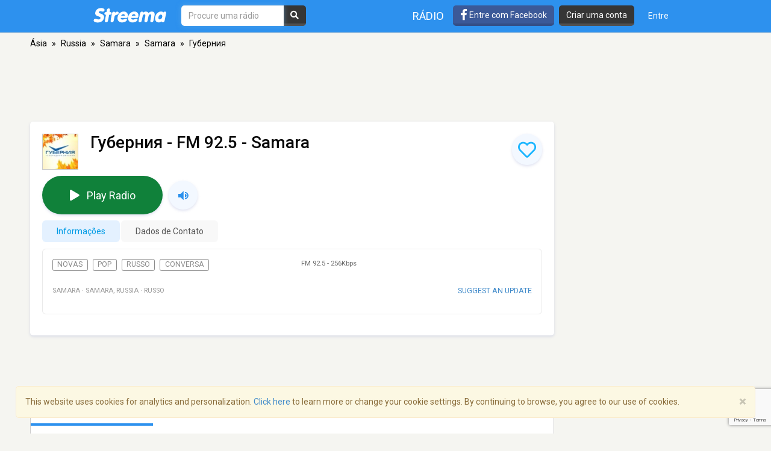

--- FILE ---
content_type: text/html; charset=utf-8
request_url: https://www.google.com/recaptcha/api2/anchor?ar=1&k=6LeCbKwfAAAAAGXbwG-wyQhhz9dxlXuTdtc_oCwI&co=aHR0cHM6Ly9wdC5zdHJlZW1hLmNvbTo0NDM.&hl=en&v=PoyoqOPhxBO7pBk68S4YbpHZ&size=invisible&anchor-ms=20000&execute-ms=30000&cb=p02gtilh1pwr
body_size: 48713
content:
<!DOCTYPE HTML><html dir="ltr" lang="en"><head><meta http-equiv="Content-Type" content="text/html; charset=UTF-8">
<meta http-equiv="X-UA-Compatible" content="IE=edge">
<title>reCAPTCHA</title>
<style type="text/css">
/* cyrillic-ext */
@font-face {
  font-family: 'Roboto';
  font-style: normal;
  font-weight: 400;
  font-stretch: 100%;
  src: url(//fonts.gstatic.com/s/roboto/v48/KFO7CnqEu92Fr1ME7kSn66aGLdTylUAMa3GUBHMdazTgWw.woff2) format('woff2');
  unicode-range: U+0460-052F, U+1C80-1C8A, U+20B4, U+2DE0-2DFF, U+A640-A69F, U+FE2E-FE2F;
}
/* cyrillic */
@font-face {
  font-family: 'Roboto';
  font-style: normal;
  font-weight: 400;
  font-stretch: 100%;
  src: url(//fonts.gstatic.com/s/roboto/v48/KFO7CnqEu92Fr1ME7kSn66aGLdTylUAMa3iUBHMdazTgWw.woff2) format('woff2');
  unicode-range: U+0301, U+0400-045F, U+0490-0491, U+04B0-04B1, U+2116;
}
/* greek-ext */
@font-face {
  font-family: 'Roboto';
  font-style: normal;
  font-weight: 400;
  font-stretch: 100%;
  src: url(//fonts.gstatic.com/s/roboto/v48/KFO7CnqEu92Fr1ME7kSn66aGLdTylUAMa3CUBHMdazTgWw.woff2) format('woff2');
  unicode-range: U+1F00-1FFF;
}
/* greek */
@font-face {
  font-family: 'Roboto';
  font-style: normal;
  font-weight: 400;
  font-stretch: 100%;
  src: url(//fonts.gstatic.com/s/roboto/v48/KFO7CnqEu92Fr1ME7kSn66aGLdTylUAMa3-UBHMdazTgWw.woff2) format('woff2');
  unicode-range: U+0370-0377, U+037A-037F, U+0384-038A, U+038C, U+038E-03A1, U+03A3-03FF;
}
/* math */
@font-face {
  font-family: 'Roboto';
  font-style: normal;
  font-weight: 400;
  font-stretch: 100%;
  src: url(//fonts.gstatic.com/s/roboto/v48/KFO7CnqEu92Fr1ME7kSn66aGLdTylUAMawCUBHMdazTgWw.woff2) format('woff2');
  unicode-range: U+0302-0303, U+0305, U+0307-0308, U+0310, U+0312, U+0315, U+031A, U+0326-0327, U+032C, U+032F-0330, U+0332-0333, U+0338, U+033A, U+0346, U+034D, U+0391-03A1, U+03A3-03A9, U+03B1-03C9, U+03D1, U+03D5-03D6, U+03F0-03F1, U+03F4-03F5, U+2016-2017, U+2034-2038, U+203C, U+2040, U+2043, U+2047, U+2050, U+2057, U+205F, U+2070-2071, U+2074-208E, U+2090-209C, U+20D0-20DC, U+20E1, U+20E5-20EF, U+2100-2112, U+2114-2115, U+2117-2121, U+2123-214F, U+2190, U+2192, U+2194-21AE, U+21B0-21E5, U+21F1-21F2, U+21F4-2211, U+2213-2214, U+2216-22FF, U+2308-230B, U+2310, U+2319, U+231C-2321, U+2336-237A, U+237C, U+2395, U+239B-23B7, U+23D0, U+23DC-23E1, U+2474-2475, U+25AF, U+25B3, U+25B7, U+25BD, U+25C1, U+25CA, U+25CC, U+25FB, U+266D-266F, U+27C0-27FF, U+2900-2AFF, U+2B0E-2B11, U+2B30-2B4C, U+2BFE, U+3030, U+FF5B, U+FF5D, U+1D400-1D7FF, U+1EE00-1EEFF;
}
/* symbols */
@font-face {
  font-family: 'Roboto';
  font-style: normal;
  font-weight: 400;
  font-stretch: 100%;
  src: url(//fonts.gstatic.com/s/roboto/v48/KFO7CnqEu92Fr1ME7kSn66aGLdTylUAMaxKUBHMdazTgWw.woff2) format('woff2');
  unicode-range: U+0001-000C, U+000E-001F, U+007F-009F, U+20DD-20E0, U+20E2-20E4, U+2150-218F, U+2190, U+2192, U+2194-2199, U+21AF, U+21E6-21F0, U+21F3, U+2218-2219, U+2299, U+22C4-22C6, U+2300-243F, U+2440-244A, U+2460-24FF, U+25A0-27BF, U+2800-28FF, U+2921-2922, U+2981, U+29BF, U+29EB, U+2B00-2BFF, U+4DC0-4DFF, U+FFF9-FFFB, U+10140-1018E, U+10190-1019C, U+101A0, U+101D0-101FD, U+102E0-102FB, U+10E60-10E7E, U+1D2C0-1D2D3, U+1D2E0-1D37F, U+1F000-1F0FF, U+1F100-1F1AD, U+1F1E6-1F1FF, U+1F30D-1F30F, U+1F315, U+1F31C, U+1F31E, U+1F320-1F32C, U+1F336, U+1F378, U+1F37D, U+1F382, U+1F393-1F39F, U+1F3A7-1F3A8, U+1F3AC-1F3AF, U+1F3C2, U+1F3C4-1F3C6, U+1F3CA-1F3CE, U+1F3D4-1F3E0, U+1F3ED, U+1F3F1-1F3F3, U+1F3F5-1F3F7, U+1F408, U+1F415, U+1F41F, U+1F426, U+1F43F, U+1F441-1F442, U+1F444, U+1F446-1F449, U+1F44C-1F44E, U+1F453, U+1F46A, U+1F47D, U+1F4A3, U+1F4B0, U+1F4B3, U+1F4B9, U+1F4BB, U+1F4BF, U+1F4C8-1F4CB, U+1F4D6, U+1F4DA, U+1F4DF, U+1F4E3-1F4E6, U+1F4EA-1F4ED, U+1F4F7, U+1F4F9-1F4FB, U+1F4FD-1F4FE, U+1F503, U+1F507-1F50B, U+1F50D, U+1F512-1F513, U+1F53E-1F54A, U+1F54F-1F5FA, U+1F610, U+1F650-1F67F, U+1F687, U+1F68D, U+1F691, U+1F694, U+1F698, U+1F6AD, U+1F6B2, U+1F6B9-1F6BA, U+1F6BC, U+1F6C6-1F6CF, U+1F6D3-1F6D7, U+1F6E0-1F6EA, U+1F6F0-1F6F3, U+1F6F7-1F6FC, U+1F700-1F7FF, U+1F800-1F80B, U+1F810-1F847, U+1F850-1F859, U+1F860-1F887, U+1F890-1F8AD, U+1F8B0-1F8BB, U+1F8C0-1F8C1, U+1F900-1F90B, U+1F93B, U+1F946, U+1F984, U+1F996, U+1F9E9, U+1FA00-1FA6F, U+1FA70-1FA7C, U+1FA80-1FA89, U+1FA8F-1FAC6, U+1FACE-1FADC, U+1FADF-1FAE9, U+1FAF0-1FAF8, U+1FB00-1FBFF;
}
/* vietnamese */
@font-face {
  font-family: 'Roboto';
  font-style: normal;
  font-weight: 400;
  font-stretch: 100%;
  src: url(//fonts.gstatic.com/s/roboto/v48/KFO7CnqEu92Fr1ME7kSn66aGLdTylUAMa3OUBHMdazTgWw.woff2) format('woff2');
  unicode-range: U+0102-0103, U+0110-0111, U+0128-0129, U+0168-0169, U+01A0-01A1, U+01AF-01B0, U+0300-0301, U+0303-0304, U+0308-0309, U+0323, U+0329, U+1EA0-1EF9, U+20AB;
}
/* latin-ext */
@font-face {
  font-family: 'Roboto';
  font-style: normal;
  font-weight: 400;
  font-stretch: 100%;
  src: url(//fonts.gstatic.com/s/roboto/v48/KFO7CnqEu92Fr1ME7kSn66aGLdTylUAMa3KUBHMdazTgWw.woff2) format('woff2');
  unicode-range: U+0100-02BA, U+02BD-02C5, U+02C7-02CC, U+02CE-02D7, U+02DD-02FF, U+0304, U+0308, U+0329, U+1D00-1DBF, U+1E00-1E9F, U+1EF2-1EFF, U+2020, U+20A0-20AB, U+20AD-20C0, U+2113, U+2C60-2C7F, U+A720-A7FF;
}
/* latin */
@font-face {
  font-family: 'Roboto';
  font-style: normal;
  font-weight: 400;
  font-stretch: 100%;
  src: url(//fonts.gstatic.com/s/roboto/v48/KFO7CnqEu92Fr1ME7kSn66aGLdTylUAMa3yUBHMdazQ.woff2) format('woff2');
  unicode-range: U+0000-00FF, U+0131, U+0152-0153, U+02BB-02BC, U+02C6, U+02DA, U+02DC, U+0304, U+0308, U+0329, U+2000-206F, U+20AC, U+2122, U+2191, U+2193, U+2212, U+2215, U+FEFF, U+FFFD;
}
/* cyrillic-ext */
@font-face {
  font-family: 'Roboto';
  font-style: normal;
  font-weight: 500;
  font-stretch: 100%;
  src: url(//fonts.gstatic.com/s/roboto/v48/KFO7CnqEu92Fr1ME7kSn66aGLdTylUAMa3GUBHMdazTgWw.woff2) format('woff2');
  unicode-range: U+0460-052F, U+1C80-1C8A, U+20B4, U+2DE0-2DFF, U+A640-A69F, U+FE2E-FE2F;
}
/* cyrillic */
@font-face {
  font-family: 'Roboto';
  font-style: normal;
  font-weight: 500;
  font-stretch: 100%;
  src: url(//fonts.gstatic.com/s/roboto/v48/KFO7CnqEu92Fr1ME7kSn66aGLdTylUAMa3iUBHMdazTgWw.woff2) format('woff2');
  unicode-range: U+0301, U+0400-045F, U+0490-0491, U+04B0-04B1, U+2116;
}
/* greek-ext */
@font-face {
  font-family: 'Roboto';
  font-style: normal;
  font-weight: 500;
  font-stretch: 100%;
  src: url(//fonts.gstatic.com/s/roboto/v48/KFO7CnqEu92Fr1ME7kSn66aGLdTylUAMa3CUBHMdazTgWw.woff2) format('woff2');
  unicode-range: U+1F00-1FFF;
}
/* greek */
@font-face {
  font-family: 'Roboto';
  font-style: normal;
  font-weight: 500;
  font-stretch: 100%;
  src: url(//fonts.gstatic.com/s/roboto/v48/KFO7CnqEu92Fr1ME7kSn66aGLdTylUAMa3-UBHMdazTgWw.woff2) format('woff2');
  unicode-range: U+0370-0377, U+037A-037F, U+0384-038A, U+038C, U+038E-03A1, U+03A3-03FF;
}
/* math */
@font-face {
  font-family: 'Roboto';
  font-style: normal;
  font-weight: 500;
  font-stretch: 100%;
  src: url(//fonts.gstatic.com/s/roboto/v48/KFO7CnqEu92Fr1ME7kSn66aGLdTylUAMawCUBHMdazTgWw.woff2) format('woff2');
  unicode-range: U+0302-0303, U+0305, U+0307-0308, U+0310, U+0312, U+0315, U+031A, U+0326-0327, U+032C, U+032F-0330, U+0332-0333, U+0338, U+033A, U+0346, U+034D, U+0391-03A1, U+03A3-03A9, U+03B1-03C9, U+03D1, U+03D5-03D6, U+03F0-03F1, U+03F4-03F5, U+2016-2017, U+2034-2038, U+203C, U+2040, U+2043, U+2047, U+2050, U+2057, U+205F, U+2070-2071, U+2074-208E, U+2090-209C, U+20D0-20DC, U+20E1, U+20E5-20EF, U+2100-2112, U+2114-2115, U+2117-2121, U+2123-214F, U+2190, U+2192, U+2194-21AE, U+21B0-21E5, U+21F1-21F2, U+21F4-2211, U+2213-2214, U+2216-22FF, U+2308-230B, U+2310, U+2319, U+231C-2321, U+2336-237A, U+237C, U+2395, U+239B-23B7, U+23D0, U+23DC-23E1, U+2474-2475, U+25AF, U+25B3, U+25B7, U+25BD, U+25C1, U+25CA, U+25CC, U+25FB, U+266D-266F, U+27C0-27FF, U+2900-2AFF, U+2B0E-2B11, U+2B30-2B4C, U+2BFE, U+3030, U+FF5B, U+FF5D, U+1D400-1D7FF, U+1EE00-1EEFF;
}
/* symbols */
@font-face {
  font-family: 'Roboto';
  font-style: normal;
  font-weight: 500;
  font-stretch: 100%;
  src: url(//fonts.gstatic.com/s/roboto/v48/KFO7CnqEu92Fr1ME7kSn66aGLdTylUAMaxKUBHMdazTgWw.woff2) format('woff2');
  unicode-range: U+0001-000C, U+000E-001F, U+007F-009F, U+20DD-20E0, U+20E2-20E4, U+2150-218F, U+2190, U+2192, U+2194-2199, U+21AF, U+21E6-21F0, U+21F3, U+2218-2219, U+2299, U+22C4-22C6, U+2300-243F, U+2440-244A, U+2460-24FF, U+25A0-27BF, U+2800-28FF, U+2921-2922, U+2981, U+29BF, U+29EB, U+2B00-2BFF, U+4DC0-4DFF, U+FFF9-FFFB, U+10140-1018E, U+10190-1019C, U+101A0, U+101D0-101FD, U+102E0-102FB, U+10E60-10E7E, U+1D2C0-1D2D3, U+1D2E0-1D37F, U+1F000-1F0FF, U+1F100-1F1AD, U+1F1E6-1F1FF, U+1F30D-1F30F, U+1F315, U+1F31C, U+1F31E, U+1F320-1F32C, U+1F336, U+1F378, U+1F37D, U+1F382, U+1F393-1F39F, U+1F3A7-1F3A8, U+1F3AC-1F3AF, U+1F3C2, U+1F3C4-1F3C6, U+1F3CA-1F3CE, U+1F3D4-1F3E0, U+1F3ED, U+1F3F1-1F3F3, U+1F3F5-1F3F7, U+1F408, U+1F415, U+1F41F, U+1F426, U+1F43F, U+1F441-1F442, U+1F444, U+1F446-1F449, U+1F44C-1F44E, U+1F453, U+1F46A, U+1F47D, U+1F4A3, U+1F4B0, U+1F4B3, U+1F4B9, U+1F4BB, U+1F4BF, U+1F4C8-1F4CB, U+1F4D6, U+1F4DA, U+1F4DF, U+1F4E3-1F4E6, U+1F4EA-1F4ED, U+1F4F7, U+1F4F9-1F4FB, U+1F4FD-1F4FE, U+1F503, U+1F507-1F50B, U+1F50D, U+1F512-1F513, U+1F53E-1F54A, U+1F54F-1F5FA, U+1F610, U+1F650-1F67F, U+1F687, U+1F68D, U+1F691, U+1F694, U+1F698, U+1F6AD, U+1F6B2, U+1F6B9-1F6BA, U+1F6BC, U+1F6C6-1F6CF, U+1F6D3-1F6D7, U+1F6E0-1F6EA, U+1F6F0-1F6F3, U+1F6F7-1F6FC, U+1F700-1F7FF, U+1F800-1F80B, U+1F810-1F847, U+1F850-1F859, U+1F860-1F887, U+1F890-1F8AD, U+1F8B0-1F8BB, U+1F8C0-1F8C1, U+1F900-1F90B, U+1F93B, U+1F946, U+1F984, U+1F996, U+1F9E9, U+1FA00-1FA6F, U+1FA70-1FA7C, U+1FA80-1FA89, U+1FA8F-1FAC6, U+1FACE-1FADC, U+1FADF-1FAE9, U+1FAF0-1FAF8, U+1FB00-1FBFF;
}
/* vietnamese */
@font-face {
  font-family: 'Roboto';
  font-style: normal;
  font-weight: 500;
  font-stretch: 100%;
  src: url(//fonts.gstatic.com/s/roboto/v48/KFO7CnqEu92Fr1ME7kSn66aGLdTylUAMa3OUBHMdazTgWw.woff2) format('woff2');
  unicode-range: U+0102-0103, U+0110-0111, U+0128-0129, U+0168-0169, U+01A0-01A1, U+01AF-01B0, U+0300-0301, U+0303-0304, U+0308-0309, U+0323, U+0329, U+1EA0-1EF9, U+20AB;
}
/* latin-ext */
@font-face {
  font-family: 'Roboto';
  font-style: normal;
  font-weight: 500;
  font-stretch: 100%;
  src: url(//fonts.gstatic.com/s/roboto/v48/KFO7CnqEu92Fr1ME7kSn66aGLdTylUAMa3KUBHMdazTgWw.woff2) format('woff2');
  unicode-range: U+0100-02BA, U+02BD-02C5, U+02C7-02CC, U+02CE-02D7, U+02DD-02FF, U+0304, U+0308, U+0329, U+1D00-1DBF, U+1E00-1E9F, U+1EF2-1EFF, U+2020, U+20A0-20AB, U+20AD-20C0, U+2113, U+2C60-2C7F, U+A720-A7FF;
}
/* latin */
@font-face {
  font-family: 'Roboto';
  font-style: normal;
  font-weight: 500;
  font-stretch: 100%;
  src: url(//fonts.gstatic.com/s/roboto/v48/KFO7CnqEu92Fr1ME7kSn66aGLdTylUAMa3yUBHMdazQ.woff2) format('woff2');
  unicode-range: U+0000-00FF, U+0131, U+0152-0153, U+02BB-02BC, U+02C6, U+02DA, U+02DC, U+0304, U+0308, U+0329, U+2000-206F, U+20AC, U+2122, U+2191, U+2193, U+2212, U+2215, U+FEFF, U+FFFD;
}
/* cyrillic-ext */
@font-face {
  font-family: 'Roboto';
  font-style: normal;
  font-weight: 900;
  font-stretch: 100%;
  src: url(//fonts.gstatic.com/s/roboto/v48/KFO7CnqEu92Fr1ME7kSn66aGLdTylUAMa3GUBHMdazTgWw.woff2) format('woff2');
  unicode-range: U+0460-052F, U+1C80-1C8A, U+20B4, U+2DE0-2DFF, U+A640-A69F, U+FE2E-FE2F;
}
/* cyrillic */
@font-face {
  font-family: 'Roboto';
  font-style: normal;
  font-weight: 900;
  font-stretch: 100%;
  src: url(//fonts.gstatic.com/s/roboto/v48/KFO7CnqEu92Fr1ME7kSn66aGLdTylUAMa3iUBHMdazTgWw.woff2) format('woff2');
  unicode-range: U+0301, U+0400-045F, U+0490-0491, U+04B0-04B1, U+2116;
}
/* greek-ext */
@font-face {
  font-family: 'Roboto';
  font-style: normal;
  font-weight: 900;
  font-stretch: 100%;
  src: url(//fonts.gstatic.com/s/roboto/v48/KFO7CnqEu92Fr1ME7kSn66aGLdTylUAMa3CUBHMdazTgWw.woff2) format('woff2');
  unicode-range: U+1F00-1FFF;
}
/* greek */
@font-face {
  font-family: 'Roboto';
  font-style: normal;
  font-weight: 900;
  font-stretch: 100%;
  src: url(//fonts.gstatic.com/s/roboto/v48/KFO7CnqEu92Fr1ME7kSn66aGLdTylUAMa3-UBHMdazTgWw.woff2) format('woff2');
  unicode-range: U+0370-0377, U+037A-037F, U+0384-038A, U+038C, U+038E-03A1, U+03A3-03FF;
}
/* math */
@font-face {
  font-family: 'Roboto';
  font-style: normal;
  font-weight: 900;
  font-stretch: 100%;
  src: url(//fonts.gstatic.com/s/roboto/v48/KFO7CnqEu92Fr1ME7kSn66aGLdTylUAMawCUBHMdazTgWw.woff2) format('woff2');
  unicode-range: U+0302-0303, U+0305, U+0307-0308, U+0310, U+0312, U+0315, U+031A, U+0326-0327, U+032C, U+032F-0330, U+0332-0333, U+0338, U+033A, U+0346, U+034D, U+0391-03A1, U+03A3-03A9, U+03B1-03C9, U+03D1, U+03D5-03D6, U+03F0-03F1, U+03F4-03F5, U+2016-2017, U+2034-2038, U+203C, U+2040, U+2043, U+2047, U+2050, U+2057, U+205F, U+2070-2071, U+2074-208E, U+2090-209C, U+20D0-20DC, U+20E1, U+20E5-20EF, U+2100-2112, U+2114-2115, U+2117-2121, U+2123-214F, U+2190, U+2192, U+2194-21AE, U+21B0-21E5, U+21F1-21F2, U+21F4-2211, U+2213-2214, U+2216-22FF, U+2308-230B, U+2310, U+2319, U+231C-2321, U+2336-237A, U+237C, U+2395, U+239B-23B7, U+23D0, U+23DC-23E1, U+2474-2475, U+25AF, U+25B3, U+25B7, U+25BD, U+25C1, U+25CA, U+25CC, U+25FB, U+266D-266F, U+27C0-27FF, U+2900-2AFF, U+2B0E-2B11, U+2B30-2B4C, U+2BFE, U+3030, U+FF5B, U+FF5D, U+1D400-1D7FF, U+1EE00-1EEFF;
}
/* symbols */
@font-face {
  font-family: 'Roboto';
  font-style: normal;
  font-weight: 900;
  font-stretch: 100%;
  src: url(//fonts.gstatic.com/s/roboto/v48/KFO7CnqEu92Fr1ME7kSn66aGLdTylUAMaxKUBHMdazTgWw.woff2) format('woff2');
  unicode-range: U+0001-000C, U+000E-001F, U+007F-009F, U+20DD-20E0, U+20E2-20E4, U+2150-218F, U+2190, U+2192, U+2194-2199, U+21AF, U+21E6-21F0, U+21F3, U+2218-2219, U+2299, U+22C4-22C6, U+2300-243F, U+2440-244A, U+2460-24FF, U+25A0-27BF, U+2800-28FF, U+2921-2922, U+2981, U+29BF, U+29EB, U+2B00-2BFF, U+4DC0-4DFF, U+FFF9-FFFB, U+10140-1018E, U+10190-1019C, U+101A0, U+101D0-101FD, U+102E0-102FB, U+10E60-10E7E, U+1D2C0-1D2D3, U+1D2E0-1D37F, U+1F000-1F0FF, U+1F100-1F1AD, U+1F1E6-1F1FF, U+1F30D-1F30F, U+1F315, U+1F31C, U+1F31E, U+1F320-1F32C, U+1F336, U+1F378, U+1F37D, U+1F382, U+1F393-1F39F, U+1F3A7-1F3A8, U+1F3AC-1F3AF, U+1F3C2, U+1F3C4-1F3C6, U+1F3CA-1F3CE, U+1F3D4-1F3E0, U+1F3ED, U+1F3F1-1F3F3, U+1F3F5-1F3F7, U+1F408, U+1F415, U+1F41F, U+1F426, U+1F43F, U+1F441-1F442, U+1F444, U+1F446-1F449, U+1F44C-1F44E, U+1F453, U+1F46A, U+1F47D, U+1F4A3, U+1F4B0, U+1F4B3, U+1F4B9, U+1F4BB, U+1F4BF, U+1F4C8-1F4CB, U+1F4D6, U+1F4DA, U+1F4DF, U+1F4E3-1F4E6, U+1F4EA-1F4ED, U+1F4F7, U+1F4F9-1F4FB, U+1F4FD-1F4FE, U+1F503, U+1F507-1F50B, U+1F50D, U+1F512-1F513, U+1F53E-1F54A, U+1F54F-1F5FA, U+1F610, U+1F650-1F67F, U+1F687, U+1F68D, U+1F691, U+1F694, U+1F698, U+1F6AD, U+1F6B2, U+1F6B9-1F6BA, U+1F6BC, U+1F6C6-1F6CF, U+1F6D3-1F6D7, U+1F6E0-1F6EA, U+1F6F0-1F6F3, U+1F6F7-1F6FC, U+1F700-1F7FF, U+1F800-1F80B, U+1F810-1F847, U+1F850-1F859, U+1F860-1F887, U+1F890-1F8AD, U+1F8B0-1F8BB, U+1F8C0-1F8C1, U+1F900-1F90B, U+1F93B, U+1F946, U+1F984, U+1F996, U+1F9E9, U+1FA00-1FA6F, U+1FA70-1FA7C, U+1FA80-1FA89, U+1FA8F-1FAC6, U+1FACE-1FADC, U+1FADF-1FAE9, U+1FAF0-1FAF8, U+1FB00-1FBFF;
}
/* vietnamese */
@font-face {
  font-family: 'Roboto';
  font-style: normal;
  font-weight: 900;
  font-stretch: 100%;
  src: url(//fonts.gstatic.com/s/roboto/v48/KFO7CnqEu92Fr1ME7kSn66aGLdTylUAMa3OUBHMdazTgWw.woff2) format('woff2');
  unicode-range: U+0102-0103, U+0110-0111, U+0128-0129, U+0168-0169, U+01A0-01A1, U+01AF-01B0, U+0300-0301, U+0303-0304, U+0308-0309, U+0323, U+0329, U+1EA0-1EF9, U+20AB;
}
/* latin-ext */
@font-face {
  font-family: 'Roboto';
  font-style: normal;
  font-weight: 900;
  font-stretch: 100%;
  src: url(//fonts.gstatic.com/s/roboto/v48/KFO7CnqEu92Fr1ME7kSn66aGLdTylUAMa3KUBHMdazTgWw.woff2) format('woff2');
  unicode-range: U+0100-02BA, U+02BD-02C5, U+02C7-02CC, U+02CE-02D7, U+02DD-02FF, U+0304, U+0308, U+0329, U+1D00-1DBF, U+1E00-1E9F, U+1EF2-1EFF, U+2020, U+20A0-20AB, U+20AD-20C0, U+2113, U+2C60-2C7F, U+A720-A7FF;
}
/* latin */
@font-face {
  font-family: 'Roboto';
  font-style: normal;
  font-weight: 900;
  font-stretch: 100%;
  src: url(//fonts.gstatic.com/s/roboto/v48/KFO7CnqEu92Fr1ME7kSn66aGLdTylUAMa3yUBHMdazQ.woff2) format('woff2');
  unicode-range: U+0000-00FF, U+0131, U+0152-0153, U+02BB-02BC, U+02C6, U+02DA, U+02DC, U+0304, U+0308, U+0329, U+2000-206F, U+20AC, U+2122, U+2191, U+2193, U+2212, U+2215, U+FEFF, U+FFFD;
}

</style>
<link rel="stylesheet" type="text/css" href="https://www.gstatic.com/recaptcha/releases/PoyoqOPhxBO7pBk68S4YbpHZ/styles__ltr.css">
<script nonce="Xs6I05XIxed6x09IEi13vg" type="text/javascript">window['__recaptcha_api'] = 'https://www.google.com/recaptcha/api2/';</script>
<script type="text/javascript" src="https://www.gstatic.com/recaptcha/releases/PoyoqOPhxBO7pBk68S4YbpHZ/recaptcha__en.js" nonce="Xs6I05XIxed6x09IEi13vg">
      
    </script></head>
<body><div id="rc-anchor-alert" class="rc-anchor-alert"></div>
<input type="hidden" id="recaptcha-token" value="[base64]">
<script type="text/javascript" nonce="Xs6I05XIxed6x09IEi13vg">
      recaptcha.anchor.Main.init("[\x22ainput\x22,[\x22bgdata\x22,\x22\x22,\[base64]/[base64]/[base64]/ZyhXLGgpOnEoW04sMjEsbF0sVywwKSxoKSxmYWxzZSxmYWxzZSl9Y2F0Y2goayl7RygzNTgsVyk/[base64]/[base64]/[base64]/[base64]/[base64]/[base64]/[base64]/bmV3IEJbT10oRFswXSk6dz09Mj9uZXcgQltPXShEWzBdLERbMV0pOnc9PTM/bmV3IEJbT10oRFswXSxEWzFdLERbMl0pOnc9PTQ/[base64]/[base64]/[base64]/[base64]/[base64]\\u003d\x22,\[base64]\x22,\x22wqjCkHYHwpHCicK9WcO5wq3DgE4ENDDCtcKow57Co8K6HxNJaScdc8KnwrvCr8K4w7LCkW7DoiXDpsKKw5nDtWx5X8K8RsO4cF9bb8OlwqgwwrYLQk/[base64]/Dvw83w4XCoBEEPcOywq9Cw4DDo8Okw5zCosKzH8Oqw4fDtEMfw5Fmw5B8DsK5HsKAwpA/ZMOTwooCwoQBSMODw6w4FxLDk8OOwp8Dw5wiTMKJIcOIwrrCqcOyWR11Yj/CuTHCtzbDnMKCcsO9wp7CkcO1BAI8Nw/[base64]/CgcObJMKvY8KCwrrCoz7CicKGdMKaO2w1w6DDvMKIw44SJcKQw4fCtS7DhsKWM8K6w4psw73CmcOcwrzClRYcw5Qow6jDg8O6NMKWw5bCv8KuRsOfKAJAw7ZZwpx/wr/DiDTCn8OsNz0yw7jDmcKqWwoLw4DCtcOlw4Aqwr7DucOGw4zDkk16e3bCrhcAwpPDlMOiEQjCtcOORcKNHMOmwrrDuSt3wrjCl0w2HU/Dg8O0eWpTdR9VwolBw5NXGsKWesKEXzsIEArDqMKGRAczwoE/w6t0HMOrekM8wqzDvTxAw4DCu2JUwojCusKTZD1mT2c+JR0VwqXDgMO+wrZ7wrLDiUbDosKIJMKXEXnDj8KOQsKAwobCiCfCv8OKQ8KIXH/CqTLDqsOsJBbCsDvDs8Kaf8KtJ2Y/flZEDGnCgMK+w5UwwqV2BBFrw7XCq8KKw4bDlMKww4PCggoJOcOBAgfDgAZkw4HCgcOPa8O5wqfDqQPDtcKRwqReNcKlwqfDn8OneSgqe8KUw6/ChUMYbX9Qw4zDgsKww50IcQPCi8Kvw6nDgcKmwrXCij4sw6tow7/[base64]/w5sdEMK2UsORworCpEttw5vDtSJIwo/DqWXCjmEPwqgMXsOXbsKewoYAN0bDsi9FGMKtNVzCtMKNw6Bowrh5w58Nwq7Dt8KRw6jCsX/DiHoRJ8O7ek56U3rDi355wovCrTPCh8OWNyIhw7YRARtnw4DCgMKyfnzCpX0ZYcOxBsKyJMKVRcOPwrtdwr3CgAk3JUHDjVrDsFTCsl1kb8Ozw7dwB8OMFmoKwovDn8KaGlVtX8OpJsKfwqbCqDzCrQoVaWR9wrvCihXDqGLDnGtkBhp+w7jCuE/Dj8OZw5Ahw416UX9/w40PC39cFcOIwpcXw6kbw7BTwr7Cv8Klw6jCt0XDpXzDlMOVN2dgHSHCvsONw7zCh0rCpnBicjnCjMKoYcOtwrFAfsK2wqjDpcOhJcOoeMO/wqt1w5pOw7sfwrbCt3bDlXEIVcOSw4VWw51KIUhfw58Hw7TDjsO9w4jCglk5asOdw7HDqnQWwrPCoMOvb8O9ESbDozDCj3jCpMKrDXLDgMOYK8Osw4JiDjw+dlLCvMKBXm3DjAEGfy5kIw/CjX/[base64]/DsxxWbw1rO1nDgMOUK2PDjsKUIsKLBUtLEcKdw4RSbMK/w4F9w5XChTPCicK7aUvCozDDmnDDhMKCw6ReWsKPwozDkcOUGcOPw7/DrcOiwpMGwpHDhcOiEicUw6HDskU0TSPCvcOfGsOXJyMKaMK3O8KXYGUaw4knHjrCvjXDu3/ClsKpIcO4NMKKw5xsfmZ5w5FyNcOWXyYKamHCr8OGw6INF0xqwotqwpbDpxfDg8OVw7PDvEceKhAhSHo4w4Ftwq91w4sEW8O/dMOLfsKfBUkKHS7CtC84fsK3RTh/w5bCohNDwoTDsmTCjWvDocKqwrHCnMObGsOIEMKob0vCsVfCs8OJwrXDt8KzOBrCu8OhT8K1woDDvT/DssOnQ8K1CnlgTRsdL8K6wqXDsH3Cq8OCAcOuw5jDnT/DicObwrsDwrURw7ovAsKHAxjDicKAwqDClMKaw5g0w48KGR7Cp2MTZMOZw43CsD/[base64]/DmcKAMSN2HlkiwpnDuMKYw6TCh8OUwq1Mw5LDlcOewrN0Q8KAwo/Cu8Krw7LDk098w53CksKwRMOJBsKyw6TDlcOeJMOpUz4pHxXDiTwCw7YowqTDvFfDgBfCmMOVw7zDiGnDrcO0aAHDqRlowq8mEsOyDAfDllzCqCh5GcK2IgDCgilPw6XCjT80w5HDvw7Dv01BwrpAbDARwpwWwogrSGrDjE9lU8Oxw7onwpLCvMKCLMO/acKPw6PDrsOZUnFKw4fDjcKvw61mw4TCsCLCuMO2w40awplGw4vCsMOaw7I/[base64]/Cg8KiJ0dvK8OJLnrDvcOedyHCh8Orw7nCksKgCcO6L8OYcRtKRy/[base64]/[base64]/CtsK9w7oHwoUpw6wAXnFqREPDq0oEw7Auw45+woTDgDfDsXPDuMKiPwhjw6LDt8Kbw77CnAnDqMKwC8KQwoBNwrVfBxVPf8K0wrLDgMOwwoTCtsK/NsOGM0nClBYEwofCiMOnKMKGw4Bwwot6H8OQw4ZGHCXCpsKtwoAcRsKREWPCnsKVVn8ITyFEW2rDvktHHH7DrMKmMkZYWcOhccO1w7XCv2zDqMOVw5AZw5zCgA3CrcK0NWTCpsOofsK9HlbDrGDDvW9vwr1rw5RrwojClHzCj8Kpcn/CrsK2EGXDmQXDq2c1w5bDhyE+wrghw7PCr1gowpkSMMKqAMORwovDmCAkw5PCoMOYcsOewrV1w5gaw5vCpDkvFVLCn0LCvcKjwqLCrVLDqXgYcgQpNMKJwrRiwq/DjsKbwpjDtV/CixkqwqZEYMKww6PDksKvw4PCrxlqwodYLsK1wqbCl8O9fnU/wpofLcOvdsKiwqgVY3rDshkOw53Cu8KtUVAFXEXCksKgC8O+wq/Dv8KiJsK5w6V7KcOmWC3DrVfCrcKpE8ONw53CgcObwoszUnpQw7pMWwjDoMONw4VeJRfDghbCj8KjwoFuUzQcw5HDpQIlw501JyjDmcOuw4TChXZ+w6Jgw4LCvQ/DqjtMw5fDqRzClsKQw5waaMK+w7rDpH/CqWDDr8KCwpQtFWcMw5QlwosXd8O5JcO8wqPCoCbCnzjCvsK/[base64]/MGNDK37DqsOnGTvDqMOawrHCqcOOF2Ava8Kdw7cGwojCv3NQaht+wr0/w48OC0p+WsKgw7FHZF7CtRvCt3sUw5DCj8Oaw6VKw5PCnzIVw7fCusKSOcOACHETanoRw6HDuy3DlCpPfxDCp8OdaMKRw79zw4JYJcKbwrvDkR3DqSd2w5MKLMOKQcKrw7/Cj0h3wpZ7fFfDosKvw7rDq3XDscO0wr1Iw6wVSQ/[base64]/Cq8O6XMOCwo/[base64]/DrDERw5/DkhvClsOrw60yworChClxecK/OMKZw6HCh8OBIQrCs3Rkw6/Cu8OWw7VAw4PDlW7CksKFdxI2HSUrcAQcWMKJw5XCvGxfaMOnw40zAMKcdnXCocObw5/CucOFwqgZOX07KnswVSZWfcOIw6cLAinClMO3IMOUw7hOVQrDjQXCmATCqMKOwo7DlwdMWVBYwodmK2jDsgtiwp4NF8Kvw4nDiG3CusK5w4U1wqHCq8KHesKqJWHDlcO5w5/Dq8OEVsKUw5PCusKkw7sjw6s+wrlBw5DCj8Oaw70JwpbCs8Knw7rCizhmXMO1ZMOcHXTDgkdQw5PCvFAww6nDjwdFwoQCw5zDqFvDv0R0VMKSw7B/acOwKsKfD8KQwq0nw53CljrCmsOBDmQhDg3DoW3CsGRAwrB8b8ODB31dT8OfwqzCmE50wroswpvCrgRSw5TDuGpRXkPCncOwwoJlAMOAw5DDmMKawpNOK0jDrkAQHFIIDcOjM09DQHzCgsOZUjFYWVMNw7HDvsOzw4PChMOrdDk4MMKLwr0/wrgZw6HDs8KCOTDDkQFue8OtDz/CkcKoDwTDhsO9cMK1w694wo3DgQ/DtkrCmgDCrnDCnVvDnsKdMU4uw7spwrMOF8OFNsK2F35kGEnDmCTDiy7Ck1TCpjfClcKLwrFbw6TChcKvDg/DlQ7Cv8ODAW7CuhnDlMKvw5tFJsKUEFU/[base64]/ClMK2w5wXYh/Dr8OBUD1wwpMKWDlLEsOVw4nDt8ONw7lkw6gLaTzChUN4QMOfw51WVMOxw6I8wqUsXcK+wqtwCgECwqFQXsKjw41iwpLCp8KaJHzCv8Kmfwgnw40Xw6VLeSzCqcOVPn3Dij8OGhwuYAA4wrNrSBTDqgzCs8KBATRPIMKwOMKrwoFPS1bDnU/CsWIdw4YDaETDu8O7wpvCuTLDu8KQUcOHw7RnOhhIODHDsTt6wpfDvcOOCRvDscKkLixUJcOSw53Dl8Kgw63CqDrCqsKEBw/Cm8K8w649wo3Cpi/CssOuLMOPw4gVOUE7wpbClzRgbTnDrAE6HRI7wr0lw6vDjsO1w5MmKg4sMRgEwp7DukPCr0YqHsK5NQfDgMOaRQzDnTnDoMOCQRp/[base64]/CkW89fcKKw6pfwpMnckvDlX3Cvmplwq9gw73DosOmw5nDj8OjeSJ7w5A3JsKHQnQKEgvCqkdcci5+wog/[base64]/DvB58acOHwqDDqcOEBsOpUQJxKHk3bXPCmcOhHMOfLsOYw4UZdMOWD8OETcKlG8OQwoLClV3CnAN6TFvCssK2a23Dj8OBw6PDn8OQRA/CncOSYnEBXl3DoDFlwrfCs8KgcMKEWcOcw7vDugDCm2YFw6fDo8KUEzrDvmoSVR7CoGENAGJkQXjCuWtTwpkgwr4HcVcAwq13bcK1d8KVDcObwrHCpcK0w7/CqnrCvztvw7Raw5ccMiHDgFzCo0U8EcOpw70VWH7DjsOQZ8KoIMKIQsK0JcO2w6vDnEnCjWrDlFdAIcKkXsOrP8OXw7FUAEQow55BPwxhQcOgfzMSN8KAdGorw4vCqTksARFIEMO8wqY/UnDCgsO4DcKewpjDrxFMS8OHw481UcObIRR6wrpJS2vDsMKLWsOawpLCkV/[base64]/w5k3wq/CkcKOwoNjw5BHJcOHw5nDjUfCkcO8wqrCk8OwwrVYw60hBTjDl0ZMwqZbw71RLD3CnxMRAsOUSg0WTiTDnMKTwo3CumLDqcOOw4RGPMKIEsKgwq49w7fDhcKsQMKiw4kxw7Ezw7hBWlHDgCYawpATw7Q6wrDDqMOFMMOiwpHDkzcjw6AidMOEXUnCtRxTw7kZe0cuw7/Crlt0eMKJcsKRX8O2AcKXSGTCrizDoMOuH8KsCiXCtX7DucKxCcOjw5tkXcKkccKiw57CtsOQw4oMecOswpTDuy/CtsOmwqLCk8OGEVcrGRHDjUbDhwpQPsK0G1DCt8KNwqBMBFhYw4TCg8K+fCTCokpcw67Cpz9Hc8KBUMOGw49TwqVXVyofwonCvzDDmsKVHXIZfxxfL2/[base64]/eSNtMkM+w5cQwq8Owqocwp/CkhYew6MNw6MqQcOlwo8LDsOEKcOkwoEqw7Z/XwlowrY+JsKyw6hcw7/Dhllow4xqZsKKbwR+wr7CsMOWecKHwroEDFgGU8KpY1LClz1/[base64]/CvWZ9w6UewrR2w6DDjCvCh8KkBjYMwqw/wofDvcKEwoLDn8OgwqxSwoTDk8Kfw6vDoMKywrjDpjXDlGV0fmsOwqfCgsKYw7sEZgdPGBjCnygCEMOswoR4w7fChMKjw5/DpsO6w4Uww4cYLsO4woQaw5VnG8O1wp7Crn3CiMKYw7XDosObVMKpUsOTwolpAMOTGMOnSGPDi8Kew6zDuxHDq8KMw5ccw6XCo8KSw5jCvnpvwp3DiMOGGMKFQcO/PMKGFsOOw6FLwrfClMOEw6fCgcOrw5vDj8OFTMK9w4cnw6AtA8K5w7Y/wqLDqQQFH0cmw7hRwoZdDCFZEsOdwoTCp8O8w7XCmwDDhAZrOsOyJMOUZMONwq7Dm8OZF0rCoClOYGnDmMOhLsO8B0MCUMOfQE3Ds8O8NMK6wqTCjsOhKMKLw4rDujnDrmzDrR/[base64]/IiEbZ0dzM0bCs8KEUcKENQbCqcKfEsK/G145wqLCt8KHZsOdflPDpsOww5hsKcKhwqJ2wpoiUzJcO8O4LmPCohrCoMOcOMO/NAvCusO0wrBJwpoyw63DmcKQwr/[base64]/N8OvO1wLVjl0a2VCCsOiTsKww5rCucKyw79Vw4zCqsO6woZLf8OqMcOrdMOqw74cw63CssO4woTDksOqwpM5G3TDuV7Ch8OveF7CscK+wojDrzzDqhfChsKCwrIkP8KuXsOXw6HCrRDDsC4+wonDu8K7b8O/wofDpsKEw5UlEcOvw5TCo8OXJcO2w4VyUMOVLQfDlcKiwpDCgykFwqbCs8OJQRjCrF3Cp8OEwpgxw4l7O8KHwo1QQsOfQQrCmMKNEjjCsEjDoV5rbsOLNRTCkl/DtDPCqSDDhGDDkkcldcKhdMKEwqvDhMKjwqzDkiXDuxLDv1bCgcOhw54MDR3DjR7CuxHCjsKiFcO2w7dbwrU1RsOZVTJpw6l/eGJ4wpXCmsOkK8KEJSbDhVHDtMOLw6rCo3VwwpHDgCnCrFojRwHDp2J/IRHDsMK1P8Kfw6E8w6Exw4cRVR9XI2vCr8K0wrDCmExXwqfCpwXDv0rDpsKMw5pLMlE+dsKpw6nDp8KfXMOGw5h0wrMrw6QCL8K+wos8w6lFw54aWcOXCHhxWsO1wpkzwr/[base64]/Dg8OzwpJ4w7A5wrHCqn4Uw5Z/w41cw58cw6Rgw6bDm8KpFGDDomcswp8sKiQsw5jCp8OLJsOrK3/DuMOSSMKiwrfCgsKTMMK3w5LDncOPwrZ+w7gOLMKgwpcAwrIdLBVUdGhdBMKUUmfDkcKXTMOPV8K2w5QPw5VRSycpe8KMwq3DlDwdNcKEw6TCj8O7wqTDnjlswrTCh3tSwqEzw6x8w5/DiMOOwp0cXMKLO1wzV0fCkiN2w7Nye29Aw6zDj8KFw4DDrCALwpbDmMKXMxnCm8Klw57DtMOmw7TCv17DmMOKZ8OPHMOiwqTCjcK/w6PCpMKdw7zCpsKuwrJNSDQawqjDtkjCsipQcsK9fcKjw4XCssO1w492wr7CrcKBw7EpZwdqVgd8wr9Xw4DDusOPQMK7HSvCscKYwpzCmsOrH8OgQ8OiOsK1dsKAYxDDmCzCoBXDjH3Cj8OeOTDDj0jDs8KBwpc3wp7DvQtsw6vDhMOFfMKhJEYUVEM0wps4Z8Kdwo/DtFdldcKHwrIlw5QiM2zDlm1Naz8jFjDDt3BzT2PChgDCjAdxw5HDpTR3w57CgcOJY1lvw6DCucKcw4ISw7Bdw5ArcsOTwoTDtzTDql/Dv2ZPwrLCjHnDt8KJw4ExwqMTGcKPwprCnMKYwoBLw7Yvw6DDsi3DhgVgThvCq8Orw6bDg8OGP8OBwrzDpHjCmMKtM8KCOCwnwo/CoMKLYlUnRcKkcA9Fwrscwqwowoo3a8KnMUjCvMO+w6dPFsO8chV8wrIUw4bDvkBWOcOQUHnCo8OZaVzCn8OfOiF/wocWw4oydcKQw6bChsKxf8OSSRFYwq/Du8OOwq4GLsKvw40nw6XDl31xWMOMLXLDlcOvdVTDvWnCrF7CvsK2wr3Ch8KKDT/[base64]/CtQZLwownGjo5Ektkw7YzfMKIwrbDhEDCpMOSIHnDhGzCjVHChnZ0al0mYzMowqpeFcK+UcOPw4RVeF/Cp8OVw53DpRzCs8OebR9LAyfDi8OMwpwyw6QYwrLDhF97QcKYG8K5Q1fCuikAwrbDo8KtwqwVwrQZScKNw5waw5AgwrxGVMKpw73Cu8KUOMO6Vm/Crm93wobCuR/[base64]/DlTfDlXkmwrpSakvDqWDCgsO8wqFcL1XCiMKewo3ChsOSw5U3e8OgfRnDusO7NSBfw589XQNsb8OMIsKRAHrDqi4Wfk/CjXFyw6N9F0TDqMOTBMO5wo3Dg0TDm8OUwofCrMKRGhs3w6LCucKuwqM+wpl3A8OTFcOqbMOKw7d1wqrDgDnCnsOEJD7CmUHCpcKvaTvDncK3RcOow6HCrMOuwrUowrp/ZFbDm8OJOgU6wonClSzCnnTDhUkXODB3wpfDolAaA0jDjm7DpMOdcy1Qw4NXMwQQXMKER8OiE1XCm0/DicKnw6Bww5tpLFEpw70ew63DpRrDt2FBQMOSPm5hwoxOYcKiHcOkw6fDqBlnwpt0w63CpmDCk2rDm8OCNlbDljvCimhNw6cZQBDDi8K3wr0WEMOXw5/DmWvCun7CgBx9f8O3a8OvUcOkHAgBLlduwr8EwrzDqjQtO8OOwp/DqsKrwrw6DcOTEMK3w7FKw5kvDsKYwpHDpgvDp2XDtcOZaRDCjsKSCMKmwprCqWxEOHvDug7Cv8ONw4lkBcOULMK/w6hEw6pqQXDCgcO/OcKMDABHw4XDpxRqw7h5XznCs09mw5pmw6hIw4VXETHCjhjDtsOzw6TCtMKew5PCgEbDnsOkwqRNw4k6wpQAU8KHTcO3S8KVcBzCqsOOw6nDgRnDq8KqwocgwpDCiXDDgMKgw7PDj8KDwp3CmsOcCcKJbsKFJGEqwqEkw6JYM1TClQ/[base64]/DucOgXz3DvyEBwoLCuR9RY8KMwrzCqMO2w4d9w6taUcONAnPCvjbDogkgNMK7wpJew4DDgxM/wrVLXMO2w4zCqMK9VRfDukYFwqTCikp+wpBqakLCvwvCl8KXw7/Ct2TCjjzDqRJ0eMKewrrClsOZw5XCvSA6w4LDvsOIVAnCiMOjw6TCjsOjVBglwrXClEggZEgXw7bCmMOMwq7CmF1TaFTDhxvDrcK7JcKDE1Bmw67DocKVLsKRwplFwq1gw5XCoWTCtyU/[base64]/CuyrCjSzDmA7DpDbDmcOJVnpGZithwpbDtD0lw53CosOCwqMbwoPCtcK8dUwZw71LwoZQcMKvL3rCiEvDjcKcZ11iLkLCiMKXdTvCrFcxw54tw4I2ezw5LjnCssKZeSTCtcKVesOoWMOVwq0OKsKMDQU/[base64]/[base64]/CksKhP8Kiwro6IhHDmMKnwpTDscOOQcK9w4Mow5JdHDBNG0ITwrvCvMOCZXR7NcOMw4jClsOMwqhJwpfDnGUwYsKIw6U8NwbCq8Kjw6PDs3XDpQHCncKGw6BhZh13w5MCw4bDu8KDw71BwrjDjiY5wrLCgMO1JEZvwpRDw7Afw5gPwqQjAMO/w5VCeTckB2bCkVcXQGh7wonCjBAlOFDDvkvDrcK9LMK1VmjCtTlpHsKOwpvClx0ow6/CvCnCuMOAecKdFG4AA8KIwqsNw4oVccOUZMOpIAvDusKZVm43wrXCsVl4IsOww7fCg8O3w67DoMKxw7RNwoEjwr5Rw4dHw7TCrVdMwpBdCirCicOEasOWwp9qw4XDlgclw6N7w6nCr2nDs37DmMKLwoldfcOAZ8KnQwDCusKvCMKpw5FowpvCrFVswp4/BF/DjTp8w4osPjgeGl7CncKLw73CusONXT1Rwr3CqE0fZ8OdHx94w4JpwpfCsxHCp0/DhRjDocOxwr8mwqpKwpnCv8K4ZcO4f2fCpcKEwqNcw7Jqw6cIw75Tw6Z3wpZ6w75+CgdXwrwgCmgaRRzCr2Bqw5jDlsK7wr3CmsK1YsOhGMKqw4dOwoBHVWTCkhYUP3QDw5XDjQMuwr/[base64]/ColR/wpDCpQNBQ3nDuxTCnUfCscOUwqHDlsOkUn3DhiPClMOCHxtew4jCj3UEw6g0F8KObcKzSC4nw5wcccOGPC4Qw6ovwqHDn8K6A8O5fAfCnDLCvHnDlkfDs8Onw6rDp8OWwp9jBsOYPC5CZVEPBwnClmLCqi7ClAXDin8AIMKVHsKCwo/CjhzDoSLDksKdQT7Dg8KqIsOcwpbDr8KWb8OKPMKFw4IdAmcsw6jDlH7CvcKKw77CnyrCjnnDhRxZw67Cu8OVwrcXYMOSw6bCnTTDvMO7GyrDkMOtwpQMWRVfNsK0A0E9w6trJsKhwpXDpsK9csKgw4bDssOKwoXCugwzwpJpw4dcw4/ChsKrH27CtF3DuMKhew1PwrRhwrMhFMKYa0Mzw4HCpcOEwqpOLAE6csKrXMK5JsKGYGc/w5duw4B0R8KFe8OhIcOtf8O7w6RowoLCmsKRw7jCp1QVO8KVw741w6rDi8KXwrA/wodpJlRqYMO/w7BVw585TTDDkG3DsMO3Eh7DicOuwp7CvzvDvAJ/UhMKIGTCinXCl8KFdxdlwrXDqMKNIAwuLsOGME8iwqVBw7N/GcOlw5nCrhIEwq0OKl7DiRvDtsOaw5gpA8OCVMOLwohGOx7DkcOSwpjDs8Krwr3Co8K9eRTCicKpI8K7w6E6cHRDBy7DkcKkw4jDiMOYwoXDqQ8sGSJaGDjDmcKwY8OQeMKew67Dm8OowqNxZsO/WMKIw5LDocOLwonCmXoSPMOVShUDJcKyw7QYfcKwVsKbw5nCuMK/TTZ8PW/CpMOFIMKDCmcVSWTDuMODDEd5J38awq11w4ogK8OKwoFgw4vDqD16SGjCscKDw70YwrgIDhQUw6nDjsOPFsKxegPCtsOXw7jCiMKqw6nDoMKZwqLCvwbDvsKSwpcNw7nCksKaLybDtQdPVcO/[base64]/fMKnwqfDsi3DkcKiwp3DkcKywpJhNAfCs0dOwrkZZsO6w5vCu35YX2bCg8OlC8OgNxMCw47CqmLCqEhdwoJZw7PChMOVYyRtK34OaMO/fMO9dcKDw6nDn8OFw5A5wq4GX2TCgMOFOAIcwrLDpcOTHHcOGsKIU2nCnW1QwpUbMsOEw5U7wrBpf1Q2DgQSw7kUIcK9w7vDqz0/cD7CksKKUkTDvMOIw7RTJhxqQXXDnXDDtcOKw4vDksOXCsKqw7FVwrvCu8KRPcOLe8OvAnNYw7VLDsOAwr52wpnCuVTCoMKcZ8KUwqXChlfDlWfDpMKrfGdXwp4waXXCqHPChDvCmcKwUzFTwoDCv0bCs8OowqTDqMKpLngXU8Oiw4nCiX3DmcOWHGd1wqMxwp/DlkPDqA1hEMOUw7TCqcOgJ0LDn8KdHC3DqsKQRRjCocKaZWnChzgtNsKUGcOcwpPCgcOfwoHClnrChMKMwp9iBsOIw5JWwpHCrFfCiXbDjcKxEyXCviTCrsKuKG7Cs8Kjw4fDoGAZK8OmOlLDqsKiTcO7QsKew6lHwoF2wq/CscK/wqTCh8OJwrR9w4/DisOHwrnDjjTDiR1zXzwXRmlrw5Z7esOuwqlmw7vDkiFRHSjCtF4Mw5tHwpZkw7HDkDfCmmkGw4fCmV4RwrzDsCXDl1Bnwqduw6QYw7c2aGvCocKGe8O/w4XDqcOFwp4IwpZMZiImeB5Vd2/ChR4Yf8Ovw7bCuAYiFybDhi4GbMKlw6LDiMKFQcKXw5Bew4Z/wrnCmT0+w5FYBU81CCoLAcO1IsKIwqVFwqnDtsOuwp9oEMKuwoxqJcOXwpgFDyEYwrZOw7PCgcK/LMOcwpLDjMO9w6zCs8OJYwUMMjrCqCd6b8OKwrbDsWjDqzTDlkfCkMO9wqQ5fHrDi1vDjcKGVcOsw5w2w68sw7rCq8OEwoB0QTXCkSFfcDohwrDDm8K6DsOuwpTCr3xywpcNARvDu8O9GsOGN8KwNMKBw6PDhV8KwrvDvMK/wolvwpfDo2nCt8KyKsOew41wwrjCuQHCt2NTbT7CksKTw5hkQm/[base64]/eMO6bkxXwqTDl1ouw7IYasKKwozCr8OrFMOdw63Cv3DDqXdSw4U6wpTCjsObwphgWMKsw7zDjMKvw6IrIcKnesOAKw/Cvj3ChsK+w5JRF8OKA8K/w4QpC8K6wo7CgkE/wrvDpibDgB0AEyBUwqASZMK+wqPDh1TDl8KFwq3DkwsxHMO2a8KGO3bDkDjCqCAUBRjDnlB/[base64]/aDDDusKqwrvDv2oHAMOGaE8dOsO1EzrClcO2XcKOe8KQCFXChQ/CocK9b1g1SQREwpo8cwhiw7fCgQbDozzDhyrCvQVgNMOBHWoFw7tYwpbDv8Kew4zDhcKtZy9Sw7zDnA1Qw7ciHD0JaBfDmhjDkGLDrMONwqM2woXDvMONw70YQxEPfMOdw5zCigDDtmDChcO6N8OYwo/CjVjCjcK+I8KQw40VGS8vd8OYwq98cArDn8OOJ8Kyw6TDuEQdXATCrhkmwr5Ewq/DiDLDnmdEwoXDgcOjw44nwr3DonE3J8KoRhg7w4NhKcK5fy7DgMKIeA/DsFUgwrFCa8K9KMOEwpt/aMKsewrDoU55wpYKwotwcDpuVcKgS8KewrwSX8KIQMK9RUAqwqzDiQ/[base64]/CkC9Bw4nDrcOqHlhtTyYqwpnChcObw4BqRcOTQsO3FX8bwoHDpcOdwobCi8KqYDbCnMO0w412w7nCngowCcOGw5tiHUbDlsOoEcO3BVbChzpZS15SdMOZeMKDwr0GEsOYwrfCtCZaw6vDucOzw7/DhcOYwp/[base64]/DkMKYaMOxw6JHw6jCsArCpl3CuMO/[base64]/w5BZwqnCg8OHw7LDpMOdNMKGQTvDocKaD8KNSXPDl8KiMmfCmsOcQVfCs8KtfMOMcMOOw5Ymwq0JwrNHwpzDjQ7CmMOleMKzw7HDuibCkxQyVBLCkWVNb3vDoWDCo1vDsy/DmsKCw4N2w4LChMOXw5scw7ofAWwhwo0DLMObUsKsJ8Kzwocuw6szw4bDigrDhMO0E8Kow7jCkcKEwrx7aWjCrRHCrcOxwqTDlSYYQAtwwqNQJsKyw5RmfsO+wooOwph0VsO7Fy5ZwonDlsK5NsObw4RMfwDCr1/CjgDClFovez3Cjl7DhcOub3QKw61IwozCmWdNWyQNSsOdGwnCrcKlesOcwpM0XsOSw74Fw5rDvsOzw687woMbw6IJX8KlwrAQIBnCiX56wohhw7nDm8OuZh41DcKWM37DoS/[base64]/[base64]/VAfDo3DDksKvw4PDuUTCv8OjJhcrE3/CvMKdw7fDosKKaMOlAsOcw4PCh0TDmMKaLhvCusO/XMOqwrzCgsKOch7CnzXDpXLDpcOdb8OzZsOOXcOlwok3DcOjworCq8OKcSfCuj8nwpHCsl9/wo9aw6PDmsKQw7V3HsOYwofCn2bDsGXDlsKuE0FVVcOcw7DDl8K4LkVJw6jCjcKzwpFqHcKkw4vDrnFNwrbDuxQ1wrvDuSQ/[base64]/[base64]/ClMK0L1fDmsOrwqE4wo8Cw43CtMO0bVfDlcKfCcO3w6nCo8KQwqUvwqM8AwjChMKaZE3DmC/CtkQXRkFdcsO+w7fCsEtua2XDg8KtUsOMJsOxSxosEhkDSjnDk1rDkcKwwo/CmsK/wrtNw4PDtSPCvynDrhfCjsOcw6fCl8Khwowww5N9LjsOM09Bw5nCmkrDtSzDkBTDusKVLxNbXFBLwo4Pwq0IUcKCw5p2WXrCjMK3w47ChsKFc8O5OcKfwqvCu8KhwoLDkx3CuMO9w7LDmsKdK2gKwpDCiMK3wo/DkSlqw53ChMKGw7jCpCIMw74mHMO0dDzCqsOkw4QyRsK4EAfDnSx8AkAqVcORw7gfJgHDuDXClQhCYw5eQRzDvsOCwrrCp0nCki8PeyF6wrEAN3MxwqXCuMKPwrsbw4t+w7DDjcK1wqoiwplGwq7DkDDCiT/Ch8KdwrbDqjnDjGfDnsOHw4AQwoFCwr9SN8OLw4/CsA4EV8KOwp8YbcONE8OHTsK9UyF1YMKpAcOPSwIgVFlTw4Euw6vDjnQlRcO7CwYrwoZvfHTCnRrDtMOewrsww7rCnMKswoHDm1LDnko3wrYoZsOVw6xhw6LDvMOjGcKUw6fCn2MKw602GMKUwqsOfXo1w4bDusKbHsOhw5wGXAjDgcOiZMKXw77Co8Khw5dOBsOFwo/CtMK4McKUTBnDuMObwqjCpiDDvSfCr8K8woHCqcOvHcO0wqrChsO3VFjCuCPDkTDDg8OSwqMawp/DjHFywolJwq9SH8KbwqPCqxDCpcKUPcKBFApYD8OORQvCn8OtSTpyC8KnBcKRw7ZswovCuQVkOcO5wqczaT/[base64]/DtwhwZF48GMOiEU5kwqbCk1BmP8OswrUhY0rCriJXwpcxwrdvNQDCsDQWw7fClcKewpgsTMK9w6MBLyTDrQoAAWRaw73CqsKCWSApw6zCp8OvwpDCpcKnVsKNw6XDmsKXw5siw4nDhsODw6EFw53DqMOzw7/CgwRPw7DCoiTDg8KPL07CtwzDmiLCkTxHVMKoHVfDlzJ0w51Ow6NRwpPCrEoKwoV4wo3DqMKMw5tvwo3DqcKRPhF1Y8KKbcOCXMKkwoDCnnLClwPCgj09w6fCrUDDtncKQMKlw77Cv8Ohw47CqsOQwoHCicOPd8OQwq/DrA/DnDjDvMKLR8KHLsOTIDR4wqXDknnCs8O8LsOPVMKFIyEjYsO6ZMOhJznDjyMGcMKYw4XCrMOrw5HDpzAZw542wrc4w7N7w6DCqR7Drm5Sw5nDiljCpMOaU085w61fwrs8wo0MNcKWwp4PAsKdwo3CiMOxVMKIc3FDw4/[base64]/DmCLCni5bEMOow5RsTsOkcE8qw6DCmRk1UsKbZsKbwqLCncO4TsK2wo7CmRXCucO8UzI1diYoCjDDnCXDscKlH8KQW8OGf2TDvUhxYiwRXMOZw5IQw4vDrkwhN1NBN8OfwrgHazpCCw45w5cSwqoNNnZ/KcKzw5lxwq88TVlfEFp4BBvCv8O3N2MRwp/Cr8KpbcKuNlzDpljCh0k5RQHCu8KaZsKuDcO8wrPDth3DqAZQw4jDkiTCv8Kxwp4LV8Oewq9fwqY3wprCtMOkw6jDqMKkOMOtFgwPBMKqKnoEb8Kiw7DDjW7CpMOUwqbClsOkBiDCliY3X8OpFCLChMK5McO0QmHCkMO4WsO/OcKsw6DDhxVTwoE9wrnCjcKlwpo3fCzDpMOdw4o1LUd+w7l7M8OvYSjDtcOeEUVHw7nDvXdJN8KeYUvDvcKLw67CsSbDrW/CvsO8wqPCkBEXFsKwR3HDjVnDuMO1wogrwrPDi8KFwr4BOFnDugoiwrw4MMO1S11RW8Oowr5yQsKswrTDrMKKbFjCksKSwpzCsxTDsMKKworDr8K4wpk/wrN9SRtVw6zCoihCcsK7w5DCmcKab8Odw77Cn8KHwphOQXJkSsKkJsKew50cO8OQLcOJC8OFw77DtVnDmUTDp8KJwr/[base64]/[base64]/WMOAbMOXX8KQw48fw4PDrhB2w6fDhsO+R8KuNMK6L8ODwokCYxDCkn/CpsKTBcOKJyvDhFUSBghXwrAww4vDuMK3w6t9cMOMwpBcw5vCvC5qwozDtAbDksO/Pi9gwol5N0Blw67Cp2LDj8OEDcKSUQsPUMOXwpvCvy/Cn8OAdMKqwq3CpnDDjUw8AMKHDknCscKXwqkRwpzDokDDrnt9w7p1XgTDicKQKsOfwoTDtCdSHy08dcOnXcK4FEzCuMOJQMKjw7JtYcOfwp4AbMKgwpAvZRTDk8OGw6bDt8O4w7kjUllBwobDhwxqWWTCvzAkwo0pwq3Do2glwo0SNx92w4FhwrzDv8K2w5/DuwJowpMoNsKAw6F6H8Kvwr3Co8KNZ8K7w6cZWEZLw5jDucOsbSnDgcKvw5tZw4PDkkA4wqlQY8KJw7XCpsKDDcOFAT3CsTZ6TX7DkcKhS07Cm07DscKKwqPDqsO9w5IUUh7CrVTCuA4nwpI7VMKhOMOVHmrDssOhwqcAwrE/[base64]/wpI9wr3Ck8O0wp/Dj8KRDcO/cgZow5R0wrt6w51Ww5gvwqnDtBTCmwrCuMOyw6tHNmBYwonDvMK6esOHXyI/woseYjBXcsKZeS8dX8KIKsOJw6bDrMKkUEjCmsKjZS1MQnlQw5LCuzfDi2nDrF0/NcK1WS7CinxMa8KdO8OHMsO7w6fDq8K9LV8Cw6TCrcOzw70aQztWAWnCizk9w5vCjcKBW2TCtXpDDzHDu1LDi8KzFCpZGljDvlF0w7MkwofCssOLwovDtVDCssKeAsObw7/CkwAtwpfDtVbDmUZlD1vDh1V3wr0XQ8OEw7MWwol0wpw9wocLw45wTcK7w6obw7zDgRcFTBDDhMKQaMOoA8OmwpM8HcOSOSfCslUswrHCrTTDr0B8wo4ww40nKTURNTvDrDTDqMOWP8KEcwDDvMKUw6l2ACJaw4XDp8KtfRvCkURyw4zCisOFwr/CgMOsYsKBRRhxTwQBwrIdwrxuw61OwojCoXnCoHzDkDNew4TDoEAgw7lWbHNdw7vDi27Dt8KZUytTL3vDvm7Ct8Ksbm/[base64]/w4dAQ8OXfgRcw5/CqiTClcKUGQzCrkTDpWtrw6zDtRfCgsOtw4HDviBJbcOmUcK5w780TMKYw4VBSMKZwqrDpzAkTH4kFlPDhVZLwpEEQXZMc10Uw5suw7HDjyZhY8OuYBrDqQ3Djl/CucOXP8Oiwrlhc2RZwqUVQVUwScO9d0ArworDjjVTwq5xZ8OZMX0EKMKQw73CiMOww4/Di8OtT8KLwohZf8OGw4jDnsOtwrzDp2s3BiLDik8Owo/Cs1zCtDg1wplzKMOxwqbCjcOGw5HCjcKPAGDDmX8kwqDDoMK8MsO7w6ROw7zDiWnDqxnDr2XDk2cUWMOpSCbDq3B2w7rDkCMnw7RZwpgoIVrCg8OwAMKdDsKZCcORP8OUQsO5AwxCO8OdXcOyEB99w7nChQrCu0bChjvCqUXDkX9/w4krIMOUc38Lwr/DpCZhVWXCrEVtwrPDmm3DrsKuw6HCpmQ8w4rCvSU4woLCpMOow5zDqMKsMmDCnsKqLRkEwoQPw7JswozDsG/CqgzDlnlsecKrw4UDdcOQwp4vSUHDu8O8KyN4McOcw5nCvSjCnBI8EVtkw4zCisO2YMOlw4xww5NLwpkdw5pPfsK4w7XDssO5N3/Dp8OvwoHDhsOkMljDrcOWworCknXDoX/Di8OsXiMFRMONw4pDwojDq1zDm8KcBsKnSRLDljTDmcKOE8OoMxlLwroDLMOYwpAEKcOeJSQsw5rClMOewrJCwqkic0XDoU59wqvDgMKaw7HDicKCwrZWJzzCrcOcH3EMw47DuMKYGCgzAMOZwpzDhEXCkMO2HnZbwofCtMK4YMOzdGjChsOBw4/DgMK4wq/Dh2R5w7VWeBB1w6sTVVUWN3PDlcOHDk/CiFfCpGfDjsKYBmzCvcKCOC/CllPCt2UcCMKJwrDDsUjDk0oZNVHDsm3DqcKyw6AgInJVMcOte8OUwpTDo8OWehTDjDjChMOfN8OEw43DicKBbTfDkTrDulxXw73Ck8KvOMOoWRxeUVjDocKuIMOUCsKzLX/DtcKyK8KySwLDqCDDs8OpQMK+wq9+wrzClcOJw6zDpxIaJCnDvXVowrDCtMK8acKPworDqzbDosKrwpzDtsKKO2/[base64]/Dr8Kaw7bCgsKXT8KJw73DqcK4E8O1wpzCtMOkw6fDrHFLWGIDw77CkQ3CuGsow64lNT1ZwrY2TcOXwqkJwqXCmcKDKcKEQmVaS0TCpcKUBQVGWMKEwrY3OcOyw77DijAVd8K/[base64]/[base64]/DlsOawrPDm0ggKUzDkcKtYMO6w5ltwofCoMKDBk7Cr0LDsQHDtMKUwp/CpkV1W8KXEMKqWsOGwqxIw43DmAnDncOPwo4vM8KsY8KwfsKSR8Ogw7dcw6dtwqB0VcORwqzDi8KcwopxwqvDvsKlw6RQwp0Xwq4cw4LDmXMQw4EAw4LDjcKOwofCkCzCsUnCjy/DmgPDnMO1woDDmsKlwrZGBQA1GWpAZnfCoyzDpsOsw7HDk8KuQ8KLw5FXMX/Cskw0bwfDglBEZsOGMMKjDxLCl1zDnwTCmFLDrxzCv8O3K3howrfDiMOcO23CjcKmbsOPwrVcwrTCkcOiwqXCssOMw6PDjMO/MMK+D2bDlsK7VnIfw4XDuiDDmMKJTMOlwohhw5HDtsO4w6B/[base64]/[base64]/PybCl07CuMOPwqPCkDXDkMOzPMOSw4jCvWEuCCrCrBgpwpXDqcKcZsOOUMKEEMKqw4PDlHrClsO+woDCv8K1Y1Bkw4/[base64]/Dj8Oww4BMw5XDnMOaD8KnwqF5w78fDG8cw5ZeFU3ChmvCuCHClyzDpCfDm3Nnw7nCv2XDt8OGw7fCsyjCtsOJVSFsw7lTw6Qjwp7DqsO2SmhtwoUxw4Z2YcKWH8OdW8OqU0B3T8KpHx7DucOuDMKLXBFFwpHDqMO9w6fDg8K4OksKw51WFEfDtUrCo8KB\x22],null,[\x22conf\x22,null,\x226LeCbKwfAAAAAGXbwG-wyQhhz9dxlXuTdtc_oCwI\x22,0,null,null,null,0,[16,21,125,63,73,95,87,41,43,42,83,102,105,109,121],[1017145,217],0,null,null,null,null,0,null,0,null,700,1,null,0,\[base64]/76lBhnEnQkZnOKMAhmv8xEZ\x22,0,0,null,null,1,null,0,1,null,null,null,0],\x22https://pt.streema.com:443\x22,null,[3,1,1],null,null,null,1,3600,[\x22https://www.google.com/intl/en/policies/privacy/\x22,\x22https://www.google.com/intl/en/policies/terms/\x22],\x22hhtPRNQnHbGo6B7Ob+g1cDG36ronr7ToLhQPwGHOng4\\u003d\x22,1,0,null,1,1769367733985,0,0,[138,219,162,82],null,[32,20,27],\x22RC-i1NMOp9MnFlleQ\x22,null,null,null,null,null,\x220dAFcWeA5NZhUiuZvjb7aQqiW_nElXpkMd-nZYbtCw-3MGo30MI7Fbe52QPW0BnLqxWynswK12FVq8_EgHg0SVLtRjrf3-w52Vkg\x22,1769450533988]");
    </script></body></html>

--- FILE ---
content_type: application/javascript; charset=utf-8
request_url: https://fundingchoicesmessages.google.com/f/AGSKWxV-edgJ0zKljLAH2KVuxPC8GpOgBRPLYq41xWrdr5NcJHur_R9Swyuh04tvhHk5Pyb5pgLx5dKoFmxCElIKhIM7-0xTrCGWXCyTMRa8AJVTAT8jHyx5_KKZiyZMnqNkhlvY0GxiMMxfSlXP4muzSuI66OiqSXMiCq6L6YFlmWxT2T7t3Wm21p2e7CI1/_/images-v2/ad_/ad_feedback_/3_ads./satnetgoogleads./popundr.
body_size: -1287
content:
window['28ab5ce8-b2ad-4f80-885a-ab66dbd7a94a'] = true;